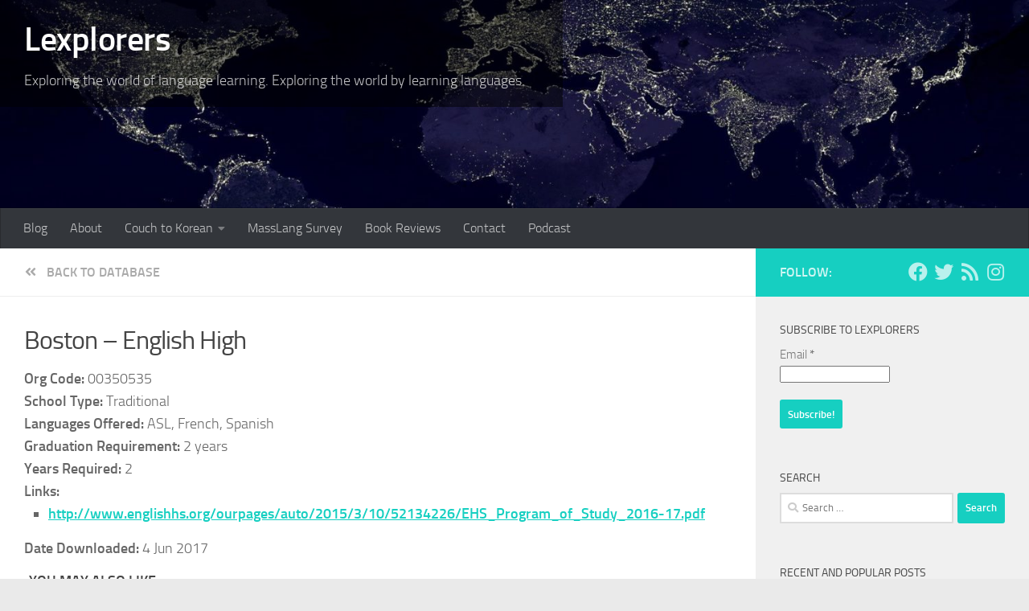

--- FILE ---
content_type: text/html; charset=UTF-8
request_url: https://lexplorers.com/school/boston-english-high/
body_size: 13892
content:
<!DOCTYPE html>
<html class="no-js" lang="en">
<head>
  <meta charset="UTF-8">
  <meta name="viewport" content="width=device-width, initial-scale=1.0">
  <link rel="profile" href="https://gmpg.org/xfn/11" />
  <link rel="pingback" href="https://lexplorers.com/xmlrpc.php">

  <meta name='robots' content='index, follow, max-image-preview:large, max-snippet:-1, max-video-preview:-1' />
	<style>img:is([sizes="auto" i], [sizes^="auto," i]) { contain-intrinsic-size: 3000px 1500px }</style>
	<script>document.documentElement.className = document.documentElement.className.replace("no-js","js");</script>

	<!-- This site is optimized with the Yoast SEO plugin v24.3 - https://yoast.com/wordpress/plugins/seo/ -->
	<title>Boston - English High - Lexplorers</title>
	<link rel="canonical" href="https://lexplorers.com/school/boston-english-high/" />
	<meta property="og:locale" content="en_US" />
	<meta property="og:type" content="article" />
	<meta property="og:title" content="Boston - English High - Lexplorers" />
	<meta property="og:url" content="https://lexplorers.com/school/boston-english-high/" />
	<meta property="og:site_name" content="Lexplorers" />
	<meta property="article:modified_time" content="2018-02-08T18:22:04+00:00" />
	<meta name="twitter:card" content="summary_large_image" />
	<script type="application/ld+json" class="yoast-schema-graph">{"@context":"https://schema.org","@graph":[{"@type":"WebPage","@id":"https://lexplorers.com/school/boston-english-high/","url":"https://lexplorers.com/school/boston-english-high/","name":"Boston - English High - Lexplorers","isPartOf":{"@id":"https://lexplorers.com/#website"},"datePublished":"2018-02-07T20:21:56+00:00","dateModified":"2018-02-08T18:22:04+00:00","breadcrumb":{"@id":"https://lexplorers.com/school/boston-english-high/#breadcrumb"},"inLanguage":"en","potentialAction":[{"@type":"ReadAction","target":["https://lexplorers.com/school/boston-english-high/"]}]},{"@type":"BreadcrumbList","@id":"https://lexplorers.com/school/boston-english-high/#breadcrumb","itemListElement":[{"@type":"ListItem","position":1,"name":"Home","item":"https://lexplorers.com/"},{"@type":"ListItem","position":2,"name":"Schools","item":"https://lexplorers.com/school/"},{"@type":"ListItem","position":3,"name":"Boston &#8211; English High"}]},{"@type":"WebSite","@id":"https://lexplorers.com/#website","url":"https://lexplorers.com/","name":"Lexplorers","description":"Exploring the world of language learning.  Exploring the world by learning languages.","potentialAction":[{"@type":"SearchAction","target":{"@type":"EntryPoint","urlTemplate":"https://lexplorers.com/?s={search_term_string}"},"query-input":{"@type":"PropertyValueSpecification","valueRequired":true,"valueName":"search_term_string"}}],"inLanguage":"en"}]}</script>
	<!-- / Yoast SEO plugin. -->


<link rel='dns-prefetch' href='//ws.sharethis.com' />
<link rel="alternate" type="application/rss+xml" title="Lexplorers &raquo; Feed" href="https://lexplorers.com/feed/" />
<link rel="alternate" type="application/rss+xml" title="Lexplorers &raquo; Comments Feed" href="https://lexplorers.com/comments/feed/" />
		<!-- This site uses the Google Analytics by ExactMetrics plugin v8.3.1 - Using Analytics tracking - https://www.exactmetrics.com/ -->
							<script src="//www.googletagmanager.com/gtag/js?id=G-EY7YT1LNNN"  data-cfasync="false" data-wpfc-render="false" async></script>
			<script data-cfasync="false" data-wpfc-render="false">
				var em_version = '8.3.1';
				var em_track_user = true;
				var em_no_track_reason = '';
								var ExactMetricsDefaultLocations = {"page_location":"https:\/\/lexplorers.com\/school\/boston-english-high\/"};
				if ( typeof ExactMetricsPrivacyGuardFilter === 'function' ) {
					var ExactMetricsLocations = (typeof ExactMetricsExcludeQuery === 'object') ? ExactMetricsPrivacyGuardFilter( ExactMetricsExcludeQuery ) : ExactMetricsPrivacyGuardFilter( ExactMetricsDefaultLocations );
				} else {
					var ExactMetricsLocations = (typeof ExactMetricsExcludeQuery === 'object') ? ExactMetricsExcludeQuery : ExactMetricsDefaultLocations;
				}

								var disableStrs = [
										'ga-disable-G-EY7YT1LNNN',
									];

				/* Function to detect opted out users */
				function __gtagTrackerIsOptedOut() {
					for (var index = 0; index < disableStrs.length; index++) {
						if (document.cookie.indexOf(disableStrs[index] + '=true') > -1) {
							return true;
						}
					}

					return false;
				}

				/* Disable tracking if the opt-out cookie exists. */
				if (__gtagTrackerIsOptedOut()) {
					for (var index = 0; index < disableStrs.length; index++) {
						window[disableStrs[index]] = true;
					}
				}

				/* Opt-out function */
				function __gtagTrackerOptout() {
					for (var index = 0; index < disableStrs.length; index++) {
						document.cookie = disableStrs[index] + '=true; expires=Thu, 31 Dec 2099 23:59:59 UTC; path=/';
						window[disableStrs[index]] = true;
					}
				}

				if ('undefined' === typeof gaOptout) {
					function gaOptout() {
						__gtagTrackerOptout();
					}
				}
								window.dataLayer = window.dataLayer || [];

				window.ExactMetricsDualTracker = {
					helpers: {},
					trackers: {},
				};
				if (em_track_user) {
					function __gtagDataLayer() {
						dataLayer.push(arguments);
					}

					function __gtagTracker(type, name, parameters) {
						if (!parameters) {
							parameters = {};
						}

						if (parameters.send_to) {
							__gtagDataLayer.apply(null, arguments);
							return;
						}

						if (type === 'event') {
														parameters.send_to = exactmetrics_frontend.v4_id;
							var hookName = name;
							if (typeof parameters['event_category'] !== 'undefined') {
								hookName = parameters['event_category'] + ':' + name;
							}

							if (typeof ExactMetricsDualTracker.trackers[hookName] !== 'undefined') {
								ExactMetricsDualTracker.trackers[hookName](parameters);
							} else {
								__gtagDataLayer('event', name, parameters);
							}
							
						} else {
							__gtagDataLayer.apply(null, arguments);
						}
					}

					__gtagTracker('js', new Date());
					__gtagTracker('set', {
						'developer_id.dNDMyYj': true,
											});
					if ( ExactMetricsLocations.page_location ) {
						__gtagTracker('set', ExactMetricsLocations);
					}
										__gtagTracker('config', 'G-EY7YT1LNNN', {"forceSSL":"true"} );
															window.gtag = __gtagTracker;										(function () {
						/* https://developers.google.com/analytics/devguides/collection/analyticsjs/ */
						/* ga and __gaTracker compatibility shim. */
						var noopfn = function () {
							return null;
						};
						var newtracker = function () {
							return new Tracker();
						};
						var Tracker = function () {
							return null;
						};
						var p = Tracker.prototype;
						p.get = noopfn;
						p.set = noopfn;
						p.send = function () {
							var args = Array.prototype.slice.call(arguments);
							args.unshift('send');
							__gaTracker.apply(null, args);
						};
						var __gaTracker = function () {
							var len = arguments.length;
							if (len === 0) {
								return;
							}
							var f = arguments[len - 1];
							if (typeof f !== 'object' || f === null || typeof f.hitCallback !== 'function') {
								if ('send' === arguments[0]) {
									var hitConverted, hitObject = false, action;
									if ('event' === arguments[1]) {
										if ('undefined' !== typeof arguments[3]) {
											hitObject = {
												'eventAction': arguments[3],
												'eventCategory': arguments[2],
												'eventLabel': arguments[4],
												'value': arguments[5] ? arguments[5] : 1,
											}
										}
									}
									if ('pageview' === arguments[1]) {
										if ('undefined' !== typeof arguments[2]) {
											hitObject = {
												'eventAction': 'page_view',
												'page_path': arguments[2],
											}
										}
									}
									if (typeof arguments[2] === 'object') {
										hitObject = arguments[2];
									}
									if (typeof arguments[5] === 'object') {
										Object.assign(hitObject, arguments[5]);
									}
									if ('undefined' !== typeof arguments[1].hitType) {
										hitObject = arguments[1];
										if ('pageview' === hitObject.hitType) {
											hitObject.eventAction = 'page_view';
										}
									}
									if (hitObject) {
										action = 'timing' === arguments[1].hitType ? 'timing_complete' : hitObject.eventAction;
										hitConverted = mapArgs(hitObject);
										__gtagTracker('event', action, hitConverted);
									}
								}
								return;
							}

							function mapArgs(args) {
								var arg, hit = {};
								var gaMap = {
									'eventCategory': 'event_category',
									'eventAction': 'event_action',
									'eventLabel': 'event_label',
									'eventValue': 'event_value',
									'nonInteraction': 'non_interaction',
									'timingCategory': 'event_category',
									'timingVar': 'name',
									'timingValue': 'value',
									'timingLabel': 'event_label',
									'page': 'page_path',
									'location': 'page_location',
									'title': 'page_title',
									'referrer' : 'page_referrer',
								};
								for (arg in args) {
																		if (!(!args.hasOwnProperty(arg) || !gaMap.hasOwnProperty(arg))) {
										hit[gaMap[arg]] = args[arg];
									} else {
										hit[arg] = args[arg];
									}
								}
								return hit;
							}

							try {
								f.hitCallback();
							} catch (ex) {
							}
						};
						__gaTracker.create = newtracker;
						__gaTracker.getByName = newtracker;
						__gaTracker.getAll = function () {
							return [];
						};
						__gaTracker.remove = noopfn;
						__gaTracker.loaded = true;
						window['__gaTracker'] = __gaTracker;
					})();
									} else {
										console.log("");
					(function () {
						function __gtagTracker() {
							return null;
						}

						window['__gtagTracker'] = __gtagTracker;
						window['gtag'] = __gtagTracker;
					})();
									}
			</script>
				<!-- / Google Analytics by ExactMetrics -->
		<script>
window._wpemojiSettings = {"baseUrl":"https:\/\/s.w.org\/images\/core\/emoji\/15.0.3\/72x72\/","ext":".png","svgUrl":"https:\/\/s.w.org\/images\/core\/emoji\/15.0.3\/svg\/","svgExt":".svg","source":{"concatemoji":"https:\/\/lexplorers.com\/wp-includes\/js\/wp-emoji-release.min.js?ver=6.7.4"}};
/*! This file is auto-generated */
!function(i,n){var o,s,e;function c(e){try{var t={supportTests:e,timestamp:(new Date).valueOf()};sessionStorage.setItem(o,JSON.stringify(t))}catch(e){}}function p(e,t,n){e.clearRect(0,0,e.canvas.width,e.canvas.height),e.fillText(t,0,0);var t=new Uint32Array(e.getImageData(0,0,e.canvas.width,e.canvas.height).data),r=(e.clearRect(0,0,e.canvas.width,e.canvas.height),e.fillText(n,0,0),new Uint32Array(e.getImageData(0,0,e.canvas.width,e.canvas.height).data));return t.every(function(e,t){return e===r[t]})}function u(e,t,n){switch(t){case"flag":return n(e,"\ud83c\udff3\ufe0f\u200d\u26a7\ufe0f","\ud83c\udff3\ufe0f\u200b\u26a7\ufe0f")?!1:!n(e,"\ud83c\uddfa\ud83c\uddf3","\ud83c\uddfa\u200b\ud83c\uddf3")&&!n(e,"\ud83c\udff4\udb40\udc67\udb40\udc62\udb40\udc65\udb40\udc6e\udb40\udc67\udb40\udc7f","\ud83c\udff4\u200b\udb40\udc67\u200b\udb40\udc62\u200b\udb40\udc65\u200b\udb40\udc6e\u200b\udb40\udc67\u200b\udb40\udc7f");case"emoji":return!n(e,"\ud83d\udc26\u200d\u2b1b","\ud83d\udc26\u200b\u2b1b")}return!1}function f(e,t,n){var r="undefined"!=typeof WorkerGlobalScope&&self instanceof WorkerGlobalScope?new OffscreenCanvas(300,150):i.createElement("canvas"),a=r.getContext("2d",{willReadFrequently:!0}),o=(a.textBaseline="top",a.font="600 32px Arial",{});return e.forEach(function(e){o[e]=t(a,e,n)}),o}function t(e){var t=i.createElement("script");t.src=e,t.defer=!0,i.head.appendChild(t)}"undefined"!=typeof Promise&&(o="wpEmojiSettingsSupports",s=["flag","emoji"],n.supports={everything:!0,everythingExceptFlag:!0},e=new Promise(function(e){i.addEventListener("DOMContentLoaded",e,{once:!0})}),new Promise(function(t){var n=function(){try{var e=JSON.parse(sessionStorage.getItem(o));if("object"==typeof e&&"number"==typeof e.timestamp&&(new Date).valueOf()<e.timestamp+604800&&"object"==typeof e.supportTests)return e.supportTests}catch(e){}return null}();if(!n){if("undefined"!=typeof Worker&&"undefined"!=typeof OffscreenCanvas&&"undefined"!=typeof URL&&URL.createObjectURL&&"undefined"!=typeof Blob)try{var e="postMessage("+f.toString()+"("+[JSON.stringify(s),u.toString(),p.toString()].join(",")+"));",r=new Blob([e],{type:"text/javascript"}),a=new Worker(URL.createObjectURL(r),{name:"wpTestEmojiSupports"});return void(a.onmessage=function(e){c(n=e.data),a.terminate(),t(n)})}catch(e){}c(n=f(s,u,p))}t(n)}).then(function(e){for(var t in e)n.supports[t]=e[t],n.supports.everything=n.supports.everything&&n.supports[t],"flag"!==t&&(n.supports.everythingExceptFlag=n.supports.everythingExceptFlag&&n.supports[t]);n.supports.everythingExceptFlag=n.supports.everythingExceptFlag&&!n.supports.flag,n.DOMReady=!1,n.readyCallback=function(){n.DOMReady=!0}}).then(function(){return e}).then(function(){var e;n.supports.everything||(n.readyCallback(),(e=n.source||{}).concatemoji?t(e.concatemoji):e.wpemoji&&e.twemoji&&(t(e.twemoji),t(e.wpemoji)))}))}((window,document),window._wpemojiSettings);
</script>
<link rel='stylesheet' id='validate-engine-css-css' href='https://lexplorers.com/wp-content/plugins/wysija-newsletters/css/validationEngine.jquery.css?ver=2.22' media='all' />
<style id='wp-emoji-styles-inline-css'>

	img.wp-smiley, img.emoji {
		display: inline !important;
		border: none !important;
		box-shadow: none !important;
		height: 1em !important;
		width: 1em !important;
		margin: 0 0.07em !important;
		vertical-align: -0.1em !important;
		background: none !important;
		padding: 0 !important;
	}
</style>
<link rel='stylesheet' id='wp-block-library-css' href='https://lexplorers.com/wp-includes/css/dist/block-library/style.min.css?ver=6.7.4' media='all' />
<style id='classic-theme-styles-inline-css'>
/*! This file is auto-generated */
.wp-block-button__link{color:#fff;background-color:#32373c;border-radius:9999px;box-shadow:none;text-decoration:none;padding:calc(.667em + 2px) calc(1.333em + 2px);font-size:1.125em}.wp-block-file__button{background:#32373c;color:#fff;text-decoration:none}
</style>
<style id='global-styles-inline-css'>
:root{--wp--preset--aspect-ratio--square: 1;--wp--preset--aspect-ratio--4-3: 4/3;--wp--preset--aspect-ratio--3-4: 3/4;--wp--preset--aspect-ratio--3-2: 3/2;--wp--preset--aspect-ratio--2-3: 2/3;--wp--preset--aspect-ratio--16-9: 16/9;--wp--preset--aspect-ratio--9-16: 9/16;--wp--preset--color--black: #000000;--wp--preset--color--cyan-bluish-gray: #abb8c3;--wp--preset--color--white: #ffffff;--wp--preset--color--pale-pink: #f78da7;--wp--preset--color--vivid-red: #cf2e2e;--wp--preset--color--luminous-vivid-orange: #ff6900;--wp--preset--color--luminous-vivid-amber: #fcb900;--wp--preset--color--light-green-cyan: #7bdcb5;--wp--preset--color--vivid-green-cyan: #00d084;--wp--preset--color--pale-cyan-blue: #8ed1fc;--wp--preset--color--vivid-cyan-blue: #0693e3;--wp--preset--color--vivid-purple: #9b51e0;--wp--preset--gradient--vivid-cyan-blue-to-vivid-purple: linear-gradient(135deg,rgba(6,147,227,1) 0%,rgb(155,81,224) 100%);--wp--preset--gradient--light-green-cyan-to-vivid-green-cyan: linear-gradient(135deg,rgb(122,220,180) 0%,rgb(0,208,130) 100%);--wp--preset--gradient--luminous-vivid-amber-to-luminous-vivid-orange: linear-gradient(135deg,rgba(252,185,0,1) 0%,rgba(255,105,0,1) 100%);--wp--preset--gradient--luminous-vivid-orange-to-vivid-red: linear-gradient(135deg,rgba(255,105,0,1) 0%,rgb(207,46,46) 100%);--wp--preset--gradient--very-light-gray-to-cyan-bluish-gray: linear-gradient(135deg,rgb(238,238,238) 0%,rgb(169,184,195) 100%);--wp--preset--gradient--cool-to-warm-spectrum: linear-gradient(135deg,rgb(74,234,220) 0%,rgb(151,120,209) 20%,rgb(207,42,186) 40%,rgb(238,44,130) 60%,rgb(251,105,98) 80%,rgb(254,248,76) 100%);--wp--preset--gradient--blush-light-purple: linear-gradient(135deg,rgb(255,206,236) 0%,rgb(152,150,240) 100%);--wp--preset--gradient--blush-bordeaux: linear-gradient(135deg,rgb(254,205,165) 0%,rgb(254,45,45) 50%,rgb(107,0,62) 100%);--wp--preset--gradient--luminous-dusk: linear-gradient(135deg,rgb(255,203,112) 0%,rgb(199,81,192) 50%,rgb(65,88,208) 100%);--wp--preset--gradient--pale-ocean: linear-gradient(135deg,rgb(255,245,203) 0%,rgb(182,227,212) 50%,rgb(51,167,181) 100%);--wp--preset--gradient--electric-grass: linear-gradient(135deg,rgb(202,248,128) 0%,rgb(113,206,126) 100%);--wp--preset--gradient--midnight: linear-gradient(135deg,rgb(2,3,129) 0%,rgb(40,116,252) 100%);--wp--preset--font-size--small: 13px;--wp--preset--font-size--medium: 20px;--wp--preset--font-size--large: 36px;--wp--preset--font-size--x-large: 42px;--wp--preset--spacing--20: 0.44rem;--wp--preset--spacing--30: 0.67rem;--wp--preset--spacing--40: 1rem;--wp--preset--spacing--50: 1.5rem;--wp--preset--spacing--60: 2.25rem;--wp--preset--spacing--70: 3.38rem;--wp--preset--spacing--80: 5.06rem;--wp--preset--shadow--natural: 6px 6px 9px rgba(0, 0, 0, 0.2);--wp--preset--shadow--deep: 12px 12px 50px rgba(0, 0, 0, 0.4);--wp--preset--shadow--sharp: 6px 6px 0px rgba(0, 0, 0, 0.2);--wp--preset--shadow--outlined: 6px 6px 0px -3px rgba(255, 255, 255, 1), 6px 6px rgba(0, 0, 0, 1);--wp--preset--shadow--crisp: 6px 6px 0px rgba(0, 0, 0, 1);}:where(.is-layout-flex){gap: 0.5em;}:where(.is-layout-grid){gap: 0.5em;}body .is-layout-flex{display: flex;}.is-layout-flex{flex-wrap: wrap;align-items: center;}.is-layout-flex > :is(*, div){margin: 0;}body .is-layout-grid{display: grid;}.is-layout-grid > :is(*, div){margin: 0;}:where(.wp-block-columns.is-layout-flex){gap: 2em;}:where(.wp-block-columns.is-layout-grid){gap: 2em;}:where(.wp-block-post-template.is-layout-flex){gap: 1.25em;}:where(.wp-block-post-template.is-layout-grid){gap: 1.25em;}.has-black-color{color: var(--wp--preset--color--black) !important;}.has-cyan-bluish-gray-color{color: var(--wp--preset--color--cyan-bluish-gray) !important;}.has-white-color{color: var(--wp--preset--color--white) !important;}.has-pale-pink-color{color: var(--wp--preset--color--pale-pink) !important;}.has-vivid-red-color{color: var(--wp--preset--color--vivid-red) !important;}.has-luminous-vivid-orange-color{color: var(--wp--preset--color--luminous-vivid-orange) !important;}.has-luminous-vivid-amber-color{color: var(--wp--preset--color--luminous-vivid-amber) !important;}.has-light-green-cyan-color{color: var(--wp--preset--color--light-green-cyan) !important;}.has-vivid-green-cyan-color{color: var(--wp--preset--color--vivid-green-cyan) !important;}.has-pale-cyan-blue-color{color: var(--wp--preset--color--pale-cyan-blue) !important;}.has-vivid-cyan-blue-color{color: var(--wp--preset--color--vivid-cyan-blue) !important;}.has-vivid-purple-color{color: var(--wp--preset--color--vivid-purple) !important;}.has-black-background-color{background-color: var(--wp--preset--color--black) !important;}.has-cyan-bluish-gray-background-color{background-color: var(--wp--preset--color--cyan-bluish-gray) !important;}.has-white-background-color{background-color: var(--wp--preset--color--white) !important;}.has-pale-pink-background-color{background-color: var(--wp--preset--color--pale-pink) !important;}.has-vivid-red-background-color{background-color: var(--wp--preset--color--vivid-red) !important;}.has-luminous-vivid-orange-background-color{background-color: var(--wp--preset--color--luminous-vivid-orange) !important;}.has-luminous-vivid-amber-background-color{background-color: var(--wp--preset--color--luminous-vivid-amber) !important;}.has-light-green-cyan-background-color{background-color: var(--wp--preset--color--light-green-cyan) !important;}.has-vivid-green-cyan-background-color{background-color: var(--wp--preset--color--vivid-green-cyan) !important;}.has-pale-cyan-blue-background-color{background-color: var(--wp--preset--color--pale-cyan-blue) !important;}.has-vivid-cyan-blue-background-color{background-color: var(--wp--preset--color--vivid-cyan-blue) !important;}.has-vivid-purple-background-color{background-color: var(--wp--preset--color--vivid-purple) !important;}.has-black-border-color{border-color: var(--wp--preset--color--black) !important;}.has-cyan-bluish-gray-border-color{border-color: var(--wp--preset--color--cyan-bluish-gray) !important;}.has-white-border-color{border-color: var(--wp--preset--color--white) !important;}.has-pale-pink-border-color{border-color: var(--wp--preset--color--pale-pink) !important;}.has-vivid-red-border-color{border-color: var(--wp--preset--color--vivid-red) !important;}.has-luminous-vivid-orange-border-color{border-color: var(--wp--preset--color--luminous-vivid-orange) !important;}.has-luminous-vivid-amber-border-color{border-color: var(--wp--preset--color--luminous-vivid-amber) !important;}.has-light-green-cyan-border-color{border-color: var(--wp--preset--color--light-green-cyan) !important;}.has-vivid-green-cyan-border-color{border-color: var(--wp--preset--color--vivid-green-cyan) !important;}.has-pale-cyan-blue-border-color{border-color: var(--wp--preset--color--pale-cyan-blue) !important;}.has-vivid-cyan-blue-border-color{border-color: var(--wp--preset--color--vivid-cyan-blue) !important;}.has-vivid-purple-border-color{border-color: var(--wp--preset--color--vivid-purple) !important;}.has-vivid-cyan-blue-to-vivid-purple-gradient-background{background: var(--wp--preset--gradient--vivid-cyan-blue-to-vivid-purple) !important;}.has-light-green-cyan-to-vivid-green-cyan-gradient-background{background: var(--wp--preset--gradient--light-green-cyan-to-vivid-green-cyan) !important;}.has-luminous-vivid-amber-to-luminous-vivid-orange-gradient-background{background: var(--wp--preset--gradient--luminous-vivid-amber-to-luminous-vivid-orange) !important;}.has-luminous-vivid-orange-to-vivid-red-gradient-background{background: var(--wp--preset--gradient--luminous-vivid-orange-to-vivid-red) !important;}.has-very-light-gray-to-cyan-bluish-gray-gradient-background{background: var(--wp--preset--gradient--very-light-gray-to-cyan-bluish-gray) !important;}.has-cool-to-warm-spectrum-gradient-background{background: var(--wp--preset--gradient--cool-to-warm-spectrum) !important;}.has-blush-light-purple-gradient-background{background: var(--wp--preset--gradient--blush-light-purple) !important;}.has-blush-bordeaux-gradient-background{background: var(--wp--preset--gradient--blush-bordeaux) !important;}.has-luminous-dusk-gradient-background{background: var(--wp--preset--gradient--luminous-dusk) !important;}.has-pale-ocean-gradient-background{background: var(--wp--preset--gradient--pale-ocean) !important;}.has-electric-grass-gradient-background{background: var(--wp--preset--gradient--electric-grass) !important;}.has-midnight-gradient-background{background: var(--wp--preset--gradient--midnight) !important;}.has-small-font-size{font-size: var(--wp--preset--font-size--small) !important;}.has-medium-font-size{font-size: var(--wp--preset--font-size--medium) !important;}.has-large-font-size{font-size: var(--wp--preset--font-size--large) !important;}.has-x-large-font-size{font-size: var(--wp--preset--font-size--x-large) !important;}
:where(.wp-block-post-template.is-layout-flex){gap: 1.25em;}:where(.wp-block-post-template.is-layout-grid){gap: 1.25em;}
:where(.wp-block-columns.is-layout-flex){gap: 2em;}:where(.wp-block-columns.is-layout-grid){gap: 2em;}
:root :where(.wp-block-pullquote){font-size: 1.5em;line-height: 1.6;}
</style>
<link rel='stylesheet' id='titan-adminbar-styles-css' href='https://lexplorers.com/wp-content/plugins/anti-spam/assets/css/admin-bar.css?ver=7.3.8' media='all' />
<link rel='stylesheet' id='contact-form-7-css' href='https://lexplorers.com/wp-content/plugins/contact-form-7/includes/css/styles.css?ver=6.0.3' media='all' />
<link rel='stylesheet' id='search-filter-plugin-styles-css' href='https://lexplorers.com/wp-content/plugins/search-filter-pro/public/assets/css/search-filter.min.css?ver=2.5.19' media='all' />
<link rel='stylesheet' id='hueman-main-style-css' href='https://lexplorers.com/wp-content/themes/hueman/assets/front/css/main.min.css?ver=3.7.27' media='all' />
<style id='hueman-main-style-inline-css'>
body { font-size:1.00rem; }@media only screen and (min-width: 720px) {
        .nav > li { font-size:1.00rem; }
      }.search-expand,
              #nav-topbar.nav-container { background-color: #26272b}@media only screen and (min-width: 720px) {
                #nav-topbar .nav ul { background-color: #26272b; }
              }.is-scrolled #header .nav-container.desktop-sticky,
              .is-scrolled #header .search-expand { background-color: #26272b; background-color: rgba(38,39,43,0.90) }.is-scrolled .topbar-transparent #nav-topbar.desktop-sticky .nav ul { background-color: #26272b; background-color: rgba(38,39,43,0.95) }#header { background-color: #33363b; }
@media only screen and (min-width: 720px) {
  #nav-header .nav ul { background-color: #33363b; }
}
        #header #nav-mobile { background-color: #33363b; }.is-scrolled #header #nav-mobile { background-color: #33363b; background-color: rgba(51,54,59,0.90) }#nav-header.nav-container, #main-header-search .search-expand { background-color: #33363b; }
@media only screen and (min-width: 720px) {
  #nav-header .nav ul { background-color: #33363b; }
}
        body { background-color: #eaeaea; }
</style>
<link rel='stylesheet' id='theme-stylesheet-css' href='https://lexplorers.com/wp-content/themes/lexplorers/style.css?ver=6.7.4' media='all' />
<link rel='stylesheet' id='hueman-font-awesome-css' href='https://lexplorers.com/wp-content/themes/hueman/assets/front/css/font-awesome.min.css?ver=3.7.27' media='all' />
<script src="https://lexplorers.com/wp-content/plugins/google-analytics-dashboard-for-wp/assets/js/frontend-gtag.min.js?ver=8.3.1" id="exactmetrics-frontend-script-js" async data-wp-strategy="async"></script>
<script data-cfasync="false" data-wpfc-render="false" id='exactmetrics-frontend-script-js-extra'>var exactmetrics_frontend = {"js_events_tracking":"true","download_extensions":"zip,mp3,mpeg,pdf,docx,pptx,xlsx,rar","inbound_paths":"[{\"path\":\"\\\/go\\\/\",\"label\":\"affiliate\"},{\"path\":\"\\\/recommend\\\/\",\"label\":\"affiliate\"}]","home_url":"https:\/\/lexplorers.com","hash_tracking":"false","v4_id":"G-EY7YT1LNNN"};</script>
<script src="https://lexplorers.com/wp-includes/js/jquery/jquery.min.js?ver=3.7.1" id="jquery-core-js"></script>
<script src="https://lexplorers.com/wp-includes/js/jquery/jquery-migrate.min.js?ver=3.4.1" id="jquery-migrate-js"></script>
<script id="search-filter-plugin-build-js-extra">
var SF_LDATA = {"ajax_url":"https:\/\/lexplorers.com\/wp-admin\/admin-ajax.php","home_url":"https:\/\/lexplorers.com\/","extensions":[]};
</script>
<script src="https://lexplorers.com/wp-content/plugins/search-filter-pro/public/assets/js/search-filter-build.min.js?ver=2.5.19" id="search-filter-plugin-build-js"></script>
<script src="https://lexplorers.com/wp-content/plugins/search-filter-pro/public/assets/js/chosen.jquery.min.js?ver=2.5.19" id="search-filter-plugin-chosen-js"></script>
<script id='st_insights_js' src="https://ws.sharethis.com/button/st_insights.js?publisher=eba0f3ba-f9ab-408c-bc68-c28af5afe749&amp;product=feather&amp;ver=1715181156" id="feather-sharethis-js"></script>
<link rel="https://api.w.org/" href="https://lexplorers.com/wp-json/" /><link rel="EditURI" type="application/rsd+xml" title="RSD" href="https://lexplorers.com/xmlrpc.php?rsd" />
<meta name="generator" content="WordPress 6.7.4" />
<meta name="generator" content="Seriously Simple Podcasting 3.8.0" />
<link rel='shortlink' href='https://lexplorers.com/?p=1469' />
<link rel="alternate" title="oEmbed (JSON)" type="application/json+oembed" href="https://lexplorers.com/wp-json/oembed/1.0/embed?url=https%3A%2F%2Flexplorers.com%2Fschool%2Fboston-english-high%2F" />
<link rel="alternate" title="oEmbed (XML)" type="text/xml+oembed" href="https://lexplorers.com/wp-json/oembed/1.0/embed?url=https%3A%2F%2Flexplorers.com%2Fschool%2Fboston-english-high%2F&#038;format=xml" />

<link rel="alternate" type="application/rss+xml" title="Podcast RSS feed" href="https://lexplorers.com/feed/podcast" />

    <link rel="preload" as="font" type="font/woff2" href="https://lexplorers.com/wp-content/themes/hueman/assets/front/webfonts/fa-brands-400.woff2?v=5.15.2" crossorigin="anonymous"/>
    <link rel="preload" as="font" type="font/woff2" href="https://lexplorers.com/wp-content/themes/hueman/assets/front/webfonts/fa-regular-400.woff2?v=5.15.2" crossorigin="anonymous"/>
    <link rel="preload" as="font" type="font/woff2" href="https://lexplorers.com/wp-content/themes/hueman/assets/front/webfonts/fa-solid-900.woff2?v=5.15.2" crossorigin="anonymous"/>
  <link rel="preload" as="font" type="font/woff" href="https://lexplorers.com/wp-content/themes/hueman/assets/front/fonts/titillium-light-webfont.woff" crossorigin="anonymous"/>
<link rel="preload" as="font" type="font/woff" href="https://lexplorers.com/wp-content/themes/hueman/assets/front/fonts/titillium-lightitalic-webfont.woff" crossorigin="anonymous"/>
<link rel="preload" as="font" type="font/woff" href="https://lexplorers.com/wp-content/themes/hueman/assets/front/fonts/titillium-regular-webfont.woff" crossorigin="anonymous"/>
<link rel="preload" as="font" type="font/woff" href="https://lexplorers.com/wp-content/themes/hueman/assets/front/fonts/titillium-regularitalic-webfont.woff" crossorigin="anonymous"/>
<link rel="preload" as="font" type="font/woff" href="https://lexplorers.com/wp-content/themes/hueman/assets/front/fonts/titillium-semibold-webfont.woff" crossorigin="anonymous"/>
<style>
  /*  base : fonts
/* ------------------------------------ */
body { font-family: "Titillium", Arial, sans-serif; }
@font-face {
  font-family: 'Titillium';
  src: url('https://lexplorers.com/wp-content/themes/hueman/assets/front/fonts/titillium-light-webfont.eot');
  src: url('https://lexplorers.com/wp-content/themes/hueman/assets/front/fonts/titillium-light-webfont.svg#titillium-light-webfont') format('svg'),
     url('https://lexplorers.com/wp-content/themes/hueman/assets/front/fonts/titillium-light-webfont.eot?#iefix') format('embedded-opentype'),
     url('https://lexplorers.com/wp-content/themes/hueman/assets/front/fonts/titillium-light-webfont.woff') format('woff'),
     url('https://lexplorers.com/wp-content/themes/hueman/assets/front/fonts/titillium-light-webfont.ttf') format('truetype');
  font-weight: 300;
  font-style: normal;
}
@font-face {
  font-family: 'Titillium';
  src: url('https://lexplorers.com/wp-content/themes/hueman/assets/front/fonts/titillium-lightitalic-webfont.eot');
  src: url('https://lexplorers.com/wp-content/themes/hueman/assets/front/fonts/titillium-lightitalic-webfont.svg#titillium-lightitalic-webfont') format('svg'),
     url('https://lexplorers.com/wp-content/themes/hueman/assets/front/fonts/titillium-lightitalic-webfont.eot?#iefix') format('embedded-opentype'),
     url('https://lexplorers.com/wp-content/themes/hueman/assets/front/fonts/titillium-lightitalic-webfont.woff') format('woff'),
     url('https://lexplorers.com/wp-content/themes/hueman/assets/front/fonts/titillium-lightitalic-webfont.ttf') format('truetype');
  font-weight: 300;
  font-style: italic;
}
@font-face {
  font-family: 'Titillium';
  src: url('https://lexplorers.com/wp-content/themes/hueman/assets/front/fonts/titillium-regular-webfont.eot');
  src: url('https://lexplorers.com/wp-content/themes/hueman/assets/front/fonts/titillium-regular-webfont.svg#titillium-regular-webfont') format('svg'),
     url('https://lexplorers.com/wp-content/themes/hueman/assets/front/fonts/titillium-regular-webfont.eot?#iefix') format('embedded-opentype'),
     url('https://lexplorers.com/wp-content/themes/hueman/assets/front/fonts/titillium-regular-webfont.woff') format('woff'),
     url('https://lexplorers.com/wp-content/themes/hueman/assets/front/fonts/titillium-regular-webfont.ttf') format('truetype');
  font-weight: 400;
  font-style: normal;
}
@font-face {
  font-family: 'Titillium';
  src: url('https://lexplorers.com/wp-content/themes/hueman/assets/front/fonts/titillium-regularitalic-webfont.eot');
  src: url('https://lexplorers.com/wp-content/themes/hueman/assets/front/fonts/titillium-regularitalic-webfont.svg#titillium-regular-webfont') format('svg'),
     url('https://lexplorers.com/wp-content/themes/hueman/assets/front/fonts/titillium-regularitalic-webfont.eot?#iefix') format('embedded-opentype'),
     url('https://lexplorers.com/wp-content/themes/hueman/assets/front/fonts/titillium-regularitalic-webfont.woff') format('woff'),
     url('https://lexplorers.com/wp-content/themes/hueman/assets/front/fonts/titillium-regularitalic-webfont.ttf') format('truetype');
  font-weight: 400;
  font-style: italic;
}
@font-face {
    font-family: 'Titillium';
    src: url('https://lexplorers.com/wp-content/themes/hueman/assets/front/fonts/titillium-semibold-webfont.eot');
    src: url('https://lexplorers.com/wp-content/themes/hueman/assets/front/fonts/titillium-semibold-webfont.svg#titillium-semibold-webfont') format('svg'),
         url('https://lexplorers.com/wp-content/themes/hueman/assets/front/fonts/titillium-semibold-webfont.eot?#iefix') format('embedded-opentype'),
         url('https://lexplorers.com/wp-content/themes/hueman/assets/front/fonts/titillium-semibold-webfont.woff') format('woff'),
         url('https://lexplorers.com/wp-content/themes/hueman/assets/front/fonts/titillium-semibold-webfont.ttf') format('truetype');
  font-weight: 600;
  font-style: normal;
}
</style>
  <!--[if lt IE 9]>
<script src="https://lexplorers.com/wp-content/themes/hueman/assets/front/js/ie/html5shiv-printshiv.min.js"></script>
<script src="https://lexplorers.com/wp-content/themes/hueman/assets/front/js/ie/selectivizr.js"></script>
<![endif]-->

<style type="text/css"></style>
<style>
.synved-social-resolution-single {
display: inline-block;
}
.synved-social-resolution-normal {
display: inline-block;
}
.synved-social-resolution-hidef {
display: none;
}

@media only screen and (min--moz-device-pixel-ratio: 2),
only screen and (-o-min-device-pixel-ratio: 2/1),
only screen and (-webkit-min-device-pixel-ratio: 2),
only screen and (min-device-pixel-ratio: 2),
only screen and (min-resolution: 2dppx),
only screen and (min-resolution: 192dpi) {
	.synved-social-resolution-normal {
	display: none;
	}
	.synved-social-resolution-hidef {
	display: inline-block;
	}
}
</style>		<style id="wp-custom-css">
			/*
You can add your own CSS here.

Click the help icon above to learn more.
*/
p.site-title, h1.site-title {
	float: none;
}
p.site-description {
	margin-left: 0;
	line-height: 24px;
	color: rgba(255,255,255,.75);
	font-size: 1.1em;
	font-style: normal;
	padding-top: 0;
	float: none;
}
div.logo-tagline-group {
	background-color: rgba(0,0,0,.5);
	width: 50%;
	padding: 10px 30px;
/*	margin-left: -30px; */
}		</style>
		</head>

<body class="school-template-default single single-school postid-1469 wp-embed-responsive col-2cl boxed header-desktop-sticky header-mobile-sticky hueman-3-7-27-with-child-theme chrome">
<div id="wrapper">
  <a class="screen-reader-text skip-link" href="#content">Skip to content</a>
  
  <header id="header" class="main-menu-mobile-on one-mobile-menu main_menu header-ads-desktop  topbar-transparent has-header-img">
        <nav class="nav-container group mobile-menu mobile-sticky " id="nav-mobile" data-menu-id="header-1">
  <div class="mobile-title-logo-in-header"><p class="site-title">                  <a class="custom-logo-link" href="https://lexplorers.com/" rel="home" title="Lexplorers | Home page">Lexplorers</a>                </p></div>
        
                    <!-- <div class="ham__navbar-toggler collapsed" aria-expanded="false">
          <div class="ham__navbar-span-wrapper">
            <span class="ham-toggler-menu__span"></span>
          </div>
        </div> -->
        <button class="ham__navbar-toggler-two collapsed" title="Menu" aria-expanded="false">
          <span class="ham__navbar-span-wrapper">
            <span class="line line-1"></span>
            <span class="line line-2"></span>
            <span class="line line-3"></span>
          </span>
        </button>
            
      <div class="nav-text"></div>
      <div class="nav-wrap container">
                  <ul class="nav container-inner group mobile-search">
                            <li>
                  <form role="search" method="get" class="search-form" action="https://lexplorers.com/">
				<label>
					<span class="screen-reader-text">Search for:</span>
					<input type="search" class="search-field" placeholder="Search &hellip;" value="" name="s" />
				</label>
				<input type="submit" class="search-submit" value="Search" />
			</form>                </li>
                      </ul>
                <ul id="menu-main-menu" class="nav container-inner group"><li id="menu-item-155" class="menu-item menu-item-type-custom menu-item-object-custom menu-item-home menu-item-155"><a href="https://lexplorers.com/">Blog</a></li>
<li id="menu-item-79" class="menu-item menu-item-type-post_type menu-item-object-page menu-item-79"><a href="https://lexplorers.com/about/">About</a></li>
<li id="menu-item-124" class="menu-item menu-item-type-taxonomy menu-item-object-category menu-item-has-children menu-item-124"><a href="https://lexplorers.com/category/couch-to-korean/">Couch to Korean</a>
<ul class="sub-menu">
	<li id="menu-item-588" class="menu-item menu-item-type-post_type menu-item-object-page menu-item-588"><a href="https://lexplorers.com/the-couch-to-korean-challenge/">About the Couch to Korean Challenge</a></li>
	<li id="menu-item-175" class="menu-item menu-item-type-taxonomy menu-item-object-category menu-item-175"><a href="https://lexplorers.com/category/couch-to-korean/">Posts</a></li>
	<li id="menu-item-173" class="menu-item menu-item-type-post_type menu-item-object-page menu-item-173"><a href="https://lexplorers.com/korean-resources/">Korean Resources</a></li>
</ul>
</li>
<li id="menu-item-2885" class="menu-item menu-item-type-post_type menu-item-object-page menu-item-2885"><a href="https://lexplorers.com/ma-hs-foreign-language/">MassLang Survey</a></li>
<li id="menu-item-1295" class="menu-item menu-item-type-taxonomy menu-item-object-category menu-item-1295"><a href="https://lexplorers.com/category/book-review/">Book Reviews</a></li>
<li id="menu-item-102" class="menu-item menu-item-type-post_type menu-item-object-page menu-item-102"><a href="https://lexplorers.com/contact/">Contact</a></li>
<li id="menu-item-154" class="menu-item menu-item-type-custom menu-item-object-custom menu-item-154"><a href="/podcast">Podcast</a></li>
</ul>      </div>
</nav><!--/#nav-topbar-->  
  
  <div class="container group">
        <div class="container-inner">

                <div id="header-image-wrap">
              <div class="group pad central-header-zone">
                                        <div class="logo-tagline-group">
                          <p class="site-title">                  <a class="custom-logo-link" href="https://lexplorers.com/" rel="home" title="Lexplorers | Home page">Lexplorers</a>                </p>                                                        <p class="site-description">Exploring the world of language learning.  Exploring the world by learning languages.</p>
                                                </div>
                                                  </div>

              <a href="https://lexplorers.com/" rel="home"><img src="https://lexplorers.com/wp-content/uploads/2017/01/cropped-cropped-earth-earth-at-night-night-lights-41949-1.jpeg" width="1500" height="303" alt="" class="new-site-image" srcset="https://lexplorers.com/wp-content/uploads/2017/01/cropped-cropped-earth-earth-at-night-night-lights-41949-1.jpeg 1500w, https://lexplorers.com/wp-content/uploads/2017/01/cropped-cropped-earth-earth-at-night-night-lights-41949-1-300x61.jpeg 300w, https://lexplorers.com/wp-content/uploads/2017/01/cropped-cropped-earth-earth-at-night-night-lights-41949-1-768x155.jpeg 768w, https://lexplorers.com/wp-content/uploads/2017/01/cropped-cropped-earth-earth-at-night-night-lights-41949-1-1024x207.jpeg 1024w, https://lexplorers.com/wp-content/uploads/2017/01/cropped-cropped-earth-earth-at-night-night-lights-41949-1-600x121.jpeg 600w" sizes="(max-width: 1500px) 100vw, 1500px" decoding="async" fetchpriority="high" /></a>          </div>
      
                <nav class="nav-container group desktop-menu " id="nav-header" data-menu-id="header-2">
    <div class="nav-text"><!-- put your mobile menu text here --></div>

  <div class="nav-wrap container">
        <ul id="menu-main-menu-1" class="nav container-inner group"><li class="menu-item menu-item-type-custom menu-item-object-custom menu-item-home menu-item-155"><a href="https://lexplorers.com/">Blog</a></li>
<li class="menu-item menu-item-type-post_type menu-item-object-page menu-item-79"><a href="https://lexplorers.com/about/">About</a></li>
<li class="menu-item menu-item-type-taxonomy menu-item-object-category menu-item-has-children menu-item-124"><a href="https://lexplorers.com/category/couch-to-korean/">Couch to Korean</a>
<ul class="sub-menu">
	<li class="menu-item menu-item-type-post_type menu-item-object-page menu-item-588"><a href="https://lexplorers.com/the-couch-to-korean-challenge/">About the Couch to Korean Challenge</a></li>
	<li class="menu-item menu-item-type-taxonomy menu-item-object-category menu-item-175"><a href="https://lexplorers.com/category/couch-to-korean/">Posts</a></li>
	<li class="menu-item menu-item-type-post_type menu-item-object-page menu-item-173"><a href="https://lexplorers.com/korean-resources/">Korean Resources</a></li>
</ul>
</li>
<li class="menu-item menu-item-type-post_type menu-item-object-page menu-item-2885"><a href="https://lexplorers.com/ma-hs-foreign-language/">MassLang Survey</a></li>
<li class="menu-item menu-item-type-taxonomy menu-item-object-category menu-item-1295"><a href="https://lexplorers.com/category/book-review/">Book Reviews</a></li>
<li class="menu-item menu-item-type-post_type menu-item-object-page menu-item-102"><a href="https://lexplorers.com/contact/">Contact</a></li>
<li class="menu-item menu-item-type-custom menu-item-object-custom menu-item-154"><a href="/podcast">Podcast</a></li>
</ul>  </div>
</nav><!--/#nav-header-->      
    </div><!--/.container-inner-->
      </div><!--/.container-->

</header><!--/#header-->
  
  <div class="container" id="page">
    <div class="container-inner">
            <div class="main">
        <div class="main-inner group">
          
              <main class="content" id="content">
              <div class="page-title hu-pad group">
          	    		<ul class="meta-single group">
<!--    			<li class="category"><a href="https://lexplorers.com/type/traditional/" rel="tag">Traditional</a></li>
    			-->
				<li class="category"><a href="../../ma-foreign-language-database/"><i class="fas fa-angle-double-left"></i> Back to database</a></li>
    		</ul>

    	
    </div><!--/.page-title-->
          <div class="hu-pad group">
              <article class="post-1469 school type-school status-publish hentry type-traditional language-asl language-french language-spanish">
    <div class="post-inner group">

      <h1 class="post-title entry-title">Boston &#8211; English High</h1>

      
      <div class="clear"></div>

      <div class="entry themeform">
        <div class="entry-inner">
          		  
		  <p class="school_archive"><strong>Org Code: </strong>00350535</p><p class="school_archive"><strong>School Type: </strong>Traditional</p><p class="school_archive"><strong>Languages Offered: </strong>ASL, French, Spanish</p><p class="school_archive"><strong>Graduation Requirement: </strong>2 years</p><p class="school_archive"><strong>Years Required: </strong>2</p><p class="school_archive"><strong>Links: </strong></p><ul><li><a href="http://www.englishhs.org/ourpages/auto/2015/3/10/52134226/EHS_Program_of_Study_2016-17.pdf" target="_blank">http://www.englishhs.org/ourpages/auto/2015/3/10/52134226/EHS_Program_of_Study_2016-17.pdf</a></li></ul><p class="school_archive"><strong>Date Downloaded: </strong>4 Jun 2017</p>          <nav class="pagination group">
                      </nav><!--/.pagination-->
        </div>

        
        <div class="clear"></div>
      </div><!--/.entry-->

    </div><!--/.post-inner-->
  </article><!--/.post-->

<div class="clear"></div>






<h4 class="heading">
	<i class="fa fa-hand-o-right"></i>You may also like...</h4>

<ul class="related-posts group">

		<li class="related post-hover">
		<article class="post-885 post type-post status-publish format-standard has-post-thumbnail hentry category-apps category-couch-to-korean category-resources">

			<div class="post-thumbnail">
				<a href="https://lexplorers.com/resource-review-duolingo-korean/" title="Resource Review: Duolingo Korean">
					<img width="228" height="245" src="https://lexplorers.com/wp-content/uploads/2017/09/duolingo.jpg" class="attachment-thumb-medium size-thumb-medium wp-post-image" alt="" decoding="async" loading="lazy" srcset="https://lexplorers.com/wp-content/uploads/2017/09/duolingo.jpg 949w, https://lexplorers.com/wp-content/uploads/2017/09/duolingo-279x300.jpg 279w, https://lexplorers.com/wp-content/uploads/2017/09/duolingo-768x826.jpg 768w, https://lexplorers.com/wp-content/uploads/2017/09/duolingo-600x646.jpg 600w" sizes="auto, (max-width: 228px) 100vw, 228px" />																			</a>
									<a class="post-comments" href="https://lexplorers.com/resource-review-duolingo-korean/#comments"><span><i class="fa fa-comments-o"></i>1</span></a>
							</div><!--/.post-thumbnail-->

			<div class="related-inner">

				<h4 class="post-title entry-title">
					<a href="https://lexplorers.com/resource-review-duolingo-korean/" rel="bookmark" title="Resource Review: Duolingo Korean">Resource Review: Duolingo Korean</a>
				</h4><!--/.post-title-->

				<div class="post-meta group">
					<p class="post-date">
  <time class="published updated" datetime="2017-09-27 15:57:04">September 27, 2017</time>
</p>

				</div><!--/.post-meta-->

			</div><!--/.related-inner-->

		</article>
	</li><!--/.related-->
		<li class="related post-hover">
		<article class="post-326 post type-post status-publish format-standard has-post-thumbnail hentry category-couch-to-korean category-food category-holidays category-resources category-snackfever">

			<div class="post-thumbnail">
				<a href="https://lexplorers.com/snackfever-and-hand-crafted-flashcards/" title="SnackFever and Hand-crafted Flashcards">
					<img width="180" height="245" src="https://lexplorers.com/wp-content/uploads/2018/01/Flashcards-SnackFever.jpg" class="attachment-thumb-medium size-thumb-medium wp-post-image" alt="" decoding="async" loading="lazy" srcset="https://lexplorers.com/wp-content/uploads/2018/01/Flashcards-SnackFever.jpg 2512w, https://lexplorers.com/wp-content/uploads/2018/01/Flashcards-SnackFever-221x300.jpg 221w, https://lexplorers.com/wp-content/uploads/2018/01/Flashcards-SnackFever-768x1044.jpg 768w, https://lexplorers.com/wp-content/uploads/2018/01/Flashcards-SnackFever-753x1024.jpg 753w, https://lexplorers.com/wp-content/uploads/2018/01/Flashcards-SnackFever-600x816.jpg 600w" sizes="auto, (max-width: 180px) 100vw, 180px" />																			</a>
									<a class="post-comments" href="https://lexplorers.com/snackfever-and-hand-crafted-flashcards/#respond"><span><i class="fa fa-comments-o"></i>0</span></a>
							</div><!--/.post-thumbnail-->

			<div class="related-inner">

				<h4 class="post-title entry-title">
					<a href="https://lexplorers.com/snackfever-and-hand-crafted-flashcards/" rel="bookmark" title="SnackFever and Hand-crafted Flashcards">SnackFever and Hand-crafted Flashcards</a>
				</h4><!--/.post-title-->

				<div class="post-meta group">
					<p class="post-date">
  <time class="published updated" datetime="2018-01-22 19:13:07">January 22, 2018</time>
</p>

				</div><!--/.post-meta-->

			</div><!--/.related-inner-->

		</article>
	</li><!--/.related-->
		<li class="related post-hover">
		<article class="post-2907 post type-post status-publish format-standard has-post-thumbnail hentry category-couch-to-korean">

			<div class="post-thumbnail">
				<a href="https://lexplorers.com/speech/" title="On Giving a Speech in Another Language">
					<img width="520" height="245" src="https://lexplorers.com/wp-content/uploads/2018/04/mic-520x245.jpg" class="attachment-thumb-medium size-thumb-medium wp-post-image" alt="" decoding="async" loading="lazy" srcset="https://lexplorers.com/wp-content/uploads/2018/04/mic-520x245.jpg 520w, https://lexplorers.com/wp-content/uploads/2018/04/mic-720x340.jpg 720w" sizes="auto, (max-width: 520px) 100vw, 520px" />																			</a>
									<a class="post-comments" href="https://lexplorers.com/speech/#comments"><span><i class="fa fa-comments-o"></i>2</span></a>
							</div><!--/.post-thumbnail-->

			<div class="related-inner">

				<h4 class="post-title entry-title">
					<a href="https://lexplorers.com/speech/" rel="bookmark" title="On Giving a Speech in Another Language">On Giving a Speech in Another Language</a>
				</h4><!--/.post-title-->

				<div class="post-meta group">
					<p class="post-date">
  <time class="published updated" datetime="2018-04-30 11:20:44">April 30, 2018</time>
</p>

				</div><!--/.post-meta-->

			</div><!--/.related-inner-->

		</article>
	</li><!--/.related-->
		
</ul><!--/.post-related-->



<section id="comments" class="themeform">

	
					<!-- comments closed, no comments -->
		
	
	
</section><!--/#comments-->          </div><!--/.hu-pad-->
            </main><!--/.content-->
          

	<div class="sidebar s1 collapsed" data-position="right" data-layout="col-2cl" data-sb-id="s1">

		<button class="sidebar-toggle" title="Expand Sidebar"><i class="fas sidebar-toggle-arrows"></i></button>

		<div class="sidebar-content">

			           			<div class="sidebar-top group">
                        <p>Follow:</p>                    <ul class="social-links"><li><a rel="nofollow noopener noreferrer" class="social-tooltip"  title="Follow us on Facebook" aria-label="Follow us on Facebook" href="https://www.facebook.com/thelexplorers" target="_blank"  style="color:rgba(255,255,255,0.7)"><i class="fab fa-facebook"></i></a></li><li><a rel="nofollow noopener noreferrer" class="social-tooltip"  title="Follow us on Twitter" aria-label="Follow us on Twitter" href="https://www.twitter.com/thelexplorers" target="_blank"  style="color:rgba(255,255,255,0.7)"><i class="fab fa-twitter"></i></a></li><li><a rel="nofollow noopener noreferrer" class="social-tooltip"  title="Follow us on Rss" aria-label="Follow us on Rss" href="http://www.lexplorers.com/feed" target="_blank"  style="color:rgba(255,255,255,0.7)"><i class="fas fa-rss"></i></a></li><li><a rel="nofollow noopener noreferrer" class="social-tooltip"  title="Follow us on Instagram" aria-label="Follow us on Instagram" href="https://www.instagram.com/thelexplorers" target="_blank"  style="color:rgba(255,255,255,0.7)"><i class="fab fa-instagram"></i></a></li></ul>  			</div>
			
			
			
			<div id="wysija-2" class="widget widget_wysija"><h3 class="widget-title">Subscribe to Lexplorers</h3><div class="widget_wysija_cont"><div id="msg-form-wysija-2" class="wysija-msg ajax"></div><form id="form-wysija-2" method="post" action="#wysija" class="widget_wysija">
<p class="wysija-paragraph">
    <label>Email <span class="wysija-required">*</span></label>
    
    	<input type="text" name="wysija[user][email]" class="wysija-input validate[required,custom[email]]" title="Email"  value="" />
    
    
    
    <span class="abs-req">
        <input type="text" name="wysija[user][abs][email]" class="wysija-input validated[abs][email]" value="" />
    </span>
    
</p>

<input class="wysija-submit wysija-submit-field" type="submit" value="Subscribe!" />

    <input type="hidden" name="form_id" value="1" />
    <input type="hidden" name="action" value="save" />
    <input type="hidden" name="controller" value="subscribers" />
    <input type="hidden" value="1" name="wysija-page" />

    
        <input type="hidden" name="wysija[user_list][list_ids]" value="3" />
    
 </form></div></div><div id="search-3" class="widget widget_search"><h3 class="widget-title">Search</h3><form role="search" method="get" class="search-form" action="https://lexplorers.com/">
				<label>
					<span class="screen-reader-text">Search for:</span>
					<input type="search" class="search-field" placeholder="Search &hellip;" value="" name="s" />
				</label>
				<input type="submit" class="search-submit" value="Search" />
			</form></div><div id="alxtabs-2" class="widget widget_hu_tabs">
<h3 class="widget-title">Recent and Popular Posts</h3><ul class="alx-tabs-nav group tab-count-2"><li class="alx-tab tab-recent"><a href="#tab-recent-2" title="Recent Posts"><i class="far fa-clock"></i><span>Recent Posts</span></a></li><li class="alx-tab tab-popular"><a href="#tab-popular-2" title="Popular Posts"><i class="fas fa-star"></i><span>Popular Posts</span></a></li></ul>
	<div class="alx-tabs-container">


		
			
			<ul id="tab-recent-2" class="alx-tab group thumbs-enabled">
        								<li>

										<div class="tab-item-thumbnail">
						<a href="https://lexplorers.com/korea-trip-part-2/">
							<img width="80" height="80" src="https://lexplorers.com/wp-content/uploads/2018/05/nonsense-english-160x160.jpg" class="attachment-thumb-small size-thumb-small wp-post-image" alt="" decoding="async" loading="lazy" />																											</a>
					</div>
					
					<div class="tab-item-inner group">
						<p class="tab-item-category"><a href="https://lexplorers.com/category/travel/" rel="category tag">Travel</a></p>						<p class="tab-item-title"><a href="https://lexplorers.com/korea-trip-part-2/" rel="bookmark">25 Memorable Things From Our Trip to Korea (Part 2)</a></p>
						<p class="tab-item-date">May 24, 2018</p>					</div>

				</li>
								<li>

										<div class="tab-item-thumbnail">
						<a href="https://lexplorers.com/korea-trip-part-1/">
							<img width="80" height="80" src="https://lexplorers.com/wp-content/uploads/2018/05/palace-1-160x160.jpg" class="attachment-thumb-small size-thumb-small wp-post-image" alt="" decoding="async" loading="lazy" />																											</a>
					</div>
					
					<div class="tab-item-inner group">
						<p class="tab-item-category"><a href="https://lexplorers.com/category/travel/" rel="category tag">Travel</a></p>						<p class="tab-item-title"><a href="https://lexplorers.com/korea-trip-part-1/" rel="bookmark">25 Memorable Things From Our Trip to Korea (Part 1)</a></p>
						<p class="tab-item-date">May 9, 2018</p>					</div>

				</li>
								<li>

										<div class="tab-item-thumbnail">
						<a href="https://lexplorers.com/speech/">
							<img width="80" height="80" src="https://lexplorers.com/wp-content/uploads/2018/04/mic-160x160.jpg" class="attachment-thumb-small size-thumb-small wp-post-image" alt="" decoding="async" loading="lazy" />																											</a>
					</div>
					
					<div class="tab-item-inner group">
						<p class="tab-item-category"><a href="https://lexplorers.com/category/couch-to-korean/" rel="category tag">Couch to Korean</a></p>						<p class="tab-item-title"><a href="https://lexplorers.com/speech/" rel="bookmark">On Giving a Speech in Another Language</a></p>
						<p class="tab-item-date">April 30, 2018</p>					</div>

				</li>
								<li>

										<div class="tab-item-thumbnail">
						<a href="https://lexplorers.com/hitting-the-wall-and-running-through-the-finish-line/">
							<img width="80" height="80" src="https://lexplorers.com/wp-content/uploads/2018/04/road-160x160.jpg" class="attachment-thumb-small size-thumb-small wp-post-image" alt="" decoding="async" loading="lazy" />																											</a>
					</div>
					
					<div class="tab-item-inner group">
						<p class="tab-item-category"><a href="https://lexplorers.com/category/couch-to-korean/" rel="category tag">Couch to Korean</a></p>						<p class="tab-item-title"><a href="https://lexplorers.com/hitting-the-wall-and-running-through-the-finish-line/" rel="bookmark">Hitting the Wall and Running Through the Finish Line</a></p>
						<p class="tab-item-date">April 21, 2018</p>					</div>

				</li>
								<li>

										<div class="tab-item-thumbnail">
						<a href="https://lexplorers.com/6th-water-stop-couch-korean-challenge/">
							<img width="80" height="80" src="https://lexplorers.com/wp-content/uploads/2018/03/lotte-world-tower-160x160.jpg" class="attachment-thumb-small size-thumb-small wp-post-image" alt="" decoding="async" loading="lazy" />																											</a>
					</div>
					
					<div class="tab-item-inner group">
						<p class="tab-item-category"><a href="https://lexplorers.com/category/couch-to-korean/" rel="category tag">Couch to Korean</a></p>						<p class="tab-item-title"><a href="https://lexplorers.com/6th-water-stop-couch-korean-challenge/" rel="bookmark">The 6th Water Stop in the Couch to Korean Challenge</a></p>
						<p class="tab-item-date">March 2, 2018</p>					</div>

				</li>
								        			</ul><!--/.alx-tab-->

		

		
						<ul id="tab-popular-2" class="alx-tab group thumbs-enabled">
        								<li>

										<div class="tab-item-thumbnail">
						<a href="https://lexplorers.com/flashcard-app-showdown-quizlet-vs-anki-vs-memrise/">
							<img width="80" height="41" src="https://lexplorers.com/wp-content/uploads/2017/10/flashcard-apps.jpg" class="attachment-thumb-small size-thumb-small wp-post-image" alt="" decoding="async" loading="lazy" />																											</a>
					</div>
					
					<div class="tab-item-inner group">
						<p class="tab-item-category"><a href="https://lexplorers.com/category/apps/" rel="category tag">Apps</a> / <a href="https://lexplorers.com/category/couch-to-korean/" rel="category tag">Couch to Korean</a> / <a href="https://lexplorers.com/category/resources/" rel="category tag">Resources</a> / <a href="https://lexplorers.com/category/vocabulary/" rel="category tag">Vocabulary</a></p>						<p class="tab-item-title"><a href="https://lexplorers.com/flashcard-app-showdown-quizlet-vs-anki-vs-memrise/" rel="bookmark">Flashcard App Showdown: Quizlet vs. Anki vs. Memrise</a></p>
						<p class="tab-item-date">October 19, 2017</p>					</div>

				</li>
								<li>

										<div class="tab-item-thumbnail">
						<a href="https://lexplorers.com/at-the-corner-of-thingvalla-ave-and-ericsson-st/">
							<img width="80" height="45" src="https://lexplorers.com/wp-content/uploads/2017/03/Thingvalla-and-Ericsson.jpg" class="attachment-thumb-small size-thumb-small wp-post-image" alt="" decoding="async" loading="lazy" />																											</a>
					</div>
					
					<div class="tab-item-inner group">
						<p class="tab-item-category"><a href="https://lexplorers.com/category/lexcogitation/" rel="category tag">Lexcogitation</a> / <a href="https://lexplorers.com/category/word-origins/" rel="category tag">Word origins</a></p>						<p class="tab-item-title"><a href="https://lexplorers.com/at-the-corner-of-thingvalla-ave-and-ericsson-st/" rel="bookmark">At the Corner of Thingvalla Ave. and Ericsson St.</a></p>
						<p class="tab-item-date">March 10, 2017</p>					</div>

				</li>
								<li>

										<div class="tab-item-thumbnail">
						<a href="https://lexplorers.com/the-yin-and-yang-of-korean-vowel-harmony/">
							<img width="80" height="64" src="https://lexplorers.com/wp-content/uploads/2017/02/yinyang.jpg" class="attachment-thumb-small size-thumb-small wp-post-image" alt="" decoding="async" loading="lazy" />																											</a>
					</div>
					
					<div class="tab-item-inner group">
						<p class="tab-item-category"><a href="https://lexplorers.com/category/couch-to-korean/" rel="category tag">Couch to Korean</a> / <a href="https://lexplorers.com/category/writing-systems/" rel="category tag">Writing systems</a></p>						<p class="tab-item-title"><a href="https://lexplorers.com/the-yin-and-yang-of-korean-vowel-harmony/" rel="bookmark">The Yin and Yang of Korean Vowel Harmony</a></p>
						<p class="tab-item-date">March 3, 2017</p>					</div>

				</li>
								<li>

										<div class="tab-item-thumbnail">
						<a href="https://lexplorers.com/dish-to-pass-supper-in-podunk-a-lexploration-in-central-new-york/">
							<img width="68" height="80" src="https://lexplorers.com/wp-content/uploads/2017/12/silos.jpg" class="attachment-thumb-small size-thumb-small wp-post-image" alt="" decoding="async" loading="lazy" />																											</a>
					</div>
					
					<div class="tab-item-inner group">
						<p class="tab-item-category"><a href="https://lexplorers.com/category/dialect/" rel="category tag">Dialect</a> / <a href="https://lexplorers.com/category/iroquoian/" rel="category tag">Iroquoian</a> / <a href="https://lexplorers.com/category/lexcogitation/" rel="category tag">Lexcogitation</a> / <a href="https://lexplorers.com/category/phonology/" rel="category tag">Phonology</a> / <a href="https://lexplorers.com/category/travel/" rel="category tag">Travel</a> / <a href="https://lexplorers.com/category/vowel-shift/" rel="category tag">Vowel shift</a> / <a href="https://lexplorers.com/category/word-origins/" rel="category tag">Word origins</a></p>						<p class="tab-item-title"><a href="https://lexplorers.com/dish-to-pass-supper-in-podunk-a-lexploration-in-central-new-york/" rel="bookmark">Dish-to-Pass Supper in Podunk: A Lexploration in Central New York</a></p>
						<p class="tab-item-date">December 15, 2017</p>					</div>

				</li>
								<li>

										<div class="tab-item-thumbnail">
						<a href="https://lexplorers.com/korea-trip-part-2/">
							<img width="80" height="80" src="https://lexplorers.com/wp-content/uploads/2018/05/nonsense-english-160x160.jpg" class="attachment-thumb-small size-thumb-small wp-post-image" alt="" decoding="async" loading="lazy" />																											</a>
					</div>
					
					<div class="tab-item-inner group">
						<p class="tab-item-category"><a href="https://lexplorers.com/category/travel/" rel="category tag">Travel</a></p>						<p class="tab-item-title"><a href="https://lexplorers.com/korea-trip-part-2/" rel="bookmark">25 Memorable Things From Our Trip to Korea (Part 2)</a></p>
						<p class="tab-item-date">May 24, 2018</p>					</div>

				</li>
								        			</ul><!--/.alx-tab-->

		

		
			</div>

</div>

		</div><!--/.sidebar-content-->

	</div><!--/.sidebar-->

	

        </div><!--/.main-inner-->
      </div><!--/.main-->
    </div><!--/.container-inner-->
  </div><!--/.container-->
    <footer id="footer">

    
    
    
    <section class="container" id="footer-bottom">
      <div class="container-inner">

        <a id="back-to-top" href="#"><i class="fas fa-angle-up"></i></a>

        <div class="hu-pad group">

          <div class="grid one-half">
                        
            <div id="copyright">
                <p>Lexplorers &copy; 2026. All Rights Reserved.</p>
            </div><!--/#copyright-->

            
          </div>

          <div class="grid one-half last">
                                          <ul class="social-links"><li><a rel="nofollow noopener noreferrer" class="social-tooltip"  title="Follow us on Facebook" aria-label="Follow us on Facebook" href="https://www.facebook.com/thelexplorers" target="_blank"  style="color:rgba(255,255,255,0.7)"><i class="fab fa-facebook"></i></a></li><li><a rel="nofollow noopener noreferrer" class="social-tooltip"  title="Follow us on Twitter" aria-label="Follow us on Twitter" href="https://www.twitter.com/thelexplorers" target="_blank"  style="color:rgba(255,255,255,0.7)"><i class="fab fa-twitter"></i></a></li><li><a rel="nofollow noopener noreferrer" class="social-tooltip"  title="Follow us on Rss" aria-label="Follow us on Rss" href="http://www.lexplorers.com/feed" target="_blank"  style="color:rgba(255,255,255,0.7)"><i class="fas fa-rss"></i></a></li><li><a rel="nofollow noopener noreferrer" class="social-tooltip"  title="Follow us on Instagram" aria-label="Follow us on Instagram" href="https://www.instagram.com/thelexplorers" target="_blank"  style="color:rgba(255,255,255,0.7)"><i class="fab fa-instagram"></i></a></li></ul>                                    </div>

        </div><!--/.hu-pad-->

      </div><!--/.container-inner-->
    </section><!--/.container-->

  </footer><!--/#footer-->

</div><!--/#wrapper-->

<script src="https://lexplorers.com/wp-includes/js/dist/hooks.min.js?ver=4d63a3d491d11ffd8ac6" id="wp-hooks-js"></script>
<script src="https://lexplorers.com/wp-includes/js/dist/i18n.min.js?ver=5e580eb46a90c2b997e6" id="wp-i18n-js"></script>
<script id="wp-i18n-js-after">
wp.i18n.setLocaleData( { 'text direction\u0004ltr': [ 'ltr' ] } );
</script>
<script src="https://lexplorers.com/wp-content/plugins/contact-form-7/includes/swv/js/index.js?ver=6.0.3" id="swv-js"></script>
<script id="contact-form-7-js-before">
var wpcf7 = {
    "api": {
        "root": "https:\/\/lexplorers.com\/wp-json\/",
        "namespace": "contact-form-7\/v1"
    }
};
</script>
<script src="https://lexplorers.com/wp-content/plugins/contact-form-7/includes/js/index.js?ver=6.0.3" id="contact-form-7-js"></script>
<script src="https://lexplorers.com/wp-includes/js/jquery/ui/core.min.js?ver=1.13.3" id="jquery-ui-core-js"></script>
<script src="https://lexplorers.com/wp-includes/js/jquery/ui/datepicker.min.js?ver=1.13.3" id="jquery-ui-datepicker-js"></script>
<script id="jquery-ui-datepicker-js-after">
jQuery(function(jQuery){jQuery.datepicker.setDefaults({"closeText":"Close","currentText":"Today","monthNames":["January","February","March","April","May","June","July","August","September","October","November","December"],"monthNamesShort":["Jan","Feb","Mar","Apr","May","Jun","Jul","Aug","Sep","Oct","Nov","Dec"],"nextText":"Next","prevText":"Previous","dayNames":["Sunday","Monday","Tuesday","Wednesday","Thursday","Friday","Saturday"],"dayNamesShort":["Sun","Mon","Tue","Wed","Thu","Fri","Sat"],"dayNamesMin":["S","M","T","W","T","F","S"],"dateFormat":"MM d, yy","firstDay":1,"isRTL":false});});
</script>
<script src="https://lexplorers.com/wp-includes/js/underscore.min.js?ver=1.13.7" id="underscore-js"></script>
<script id="hu-front-scripts-js-extra">
var HUParams = {"_disabled":[],"SmoothScroll":{"Enabled":false,"Options":{"touchpadSupport":false}},"centerAllImg":"1","timerOnScrollAllBrowsers":"1","extLinksStyle":"","extLinksTargetExt":"1","extLinksSkipSelectors":{"classes":["btn","button"],"ids":[]},"imgSmartLoadEnabled":"","imgSmartLoadOpts":{"parentSelectors":[".container .content",".post-row",".container .sidebar","#footer","#header-widgets"],"opts":{"excludeImg":[".tc-holder-img"],"fadeIn_options":100,"threshold":0}},"goldenRatio":"1.618","gridGoldenRatioLimit":"350","sbStickyUserSettings":{"desktop":false,"mobile":false},"sidebarOneWidth":"340","sidebarTwoWidth":"260","isWPMobile":"","menuStickyUserSettings":{"desktop":"stick_up","mobile":"stick_up"},"mobileSubmenuExpandOnClick":"1","submenuTogglerIcon":"<i class=\"fas fa-angle-down\"><\/i>","isDevMode":"","ajaxUrl":"https:\/\/lexplorers.com\/?huajax=1","frontNonce":{"id":"HuFrontNonce","handle":"7af70ac456"},"isWelcomeNoteOn":"","welcomeContent":"","i18n":{"collapsibleExpand":"Expand","collapsibleCollapse":"Collapse"},"deferFontAwesome":"","fontAwesomeUrl":"https:\/\/lexplorers.com\/wp-content\/themes\/hueman\/assets\/front\/css\/font-awesome.min.css?3.7.27","mainScriptUrl":"https:\/\/lexplorers.com\/wp-content\/themes\/hueman\/assets\/front\/js\/scripts.min.js?3.7.27","flexSliderNeeded":"","flexSliderOptions":{"is_rtl":false,"has_touch_support":true,"is_slideshow":false,"slideshow_speed":5000}};
</script>
<script src="https://lexplorers.com/wp-content/themes/hueman/assets/front/js/scripts.min.js?ver=3.7.27" id="hu-front-scripts-js" defer></script>
<script src="https://www.google.com/recaptcha/api.js?render=6LenkmEUAAAAAPBpTgVdXapZCWjF7e0ZRJkUO4Pk&amp;ver=3.0" id="google-recaptcha-js"></script>
<script src="https://lexplorers.com/wp-includes/js/dist/vendor/wp-polyfill.min.js?ver=3.15.0" id="wp-polyfill-js"></script>
<script id="wpcf7-recaptcha-js-before">
var wpcf7_recaptcha = {
    "sitekey": "6LenkmEUAAAAAPBpTgVdXapZCWjF7e0ZRJkUO4Pk",
    "actions": {
        "homepage": "homepage",
        "contactform": "contactform"
    }
};
</script>
<script src="https://lexplorers.com/wp-content/plugins/contact-form-7/modules/recaptcha/index.js?ver=6.0.3" id="wpcf7-recaptcha-js"></script>
<script src="https://lexplorers.com/wp-content/plugins/wysija-newsletters/js/validate/languages/jquery.validationEngine-en.js?ver=2.22" id="wysija-validator-lang-js"></script>
<script src="https://lexplorers.com/wp-content/plugins/wysija-newsletters/js/validate/jquery.validationEngine.js?ver=2.22" id="wysija-validator-js"></script>
<script id="wysija-front-subscribers-js-extra">
var wysijaAJAX = {"action":"wysija_ajax","controller":"subscribers","ajaxurl":"https:\/\/lexplorers.com\/wp-admin\/admin-ajax.php","loadingTrans":"Loading...","is_rtl":""};
</script>
<script src="https://lexplorers.com/wp-content/plugins/wysija-newsletters/js/front-subscribers.js?ver=2.22" id="wysija-front-subscribers-js"></script>
<!--[if lt IE 9]>
<script src="https://lexplorers.com/wp-content/themes/hueman/assets/front/js/ie/respond.js"></script>
<![endif]-->
</body>
</html>

--- FILE ---
content_type: text/css
request_url: https://lexplorers.com/wp-content/themes/lexplorers/style.css?ver=6.7.4
body_size: 493
content:
/*
Theme Name:     Lexplorers
Theme URI:
Description:    Child theme for Hueman
Template:       hueman
License: GNU General Public License
License URI: license.txt
*/

/*
* Please add your custom styles below
*/

@import url("../hueman/style.css");

.content a {
	font-weight: bold;
}

.entry .search-filter-results h2 {
	color: #444;
	margin-bottom: 10px;
	font-size: 1.375em;
	font-weight: 400;
	line-height: 1.5em;
	-ms-word-wrap: break-word;
	word-wrap: break-word;
}

#search-filter-form-2463 {
	border: 1px solid #e0e0e0;
	background-color: #f0f0f0;
	line-height: 20px;
}

#search-filter-form-2463 h4 {
	margin-bottom: 0;
	margin-top: 10px;
}

.searchandfilter ul li.sf-field-taxonomy-language ul, .searchandfilter ul li.sf-field-taxonomy-type ul {
	-moz-column-count: 4;
	-webkit-column-count: 4;
	column-count: 4;
}

#search-filter-form-2463 li {
	padding: 3px 0;
}

#search-filter-form-2463 li label {
	font-size: 14px;
}

#search-filter-form-2463 li input {
	margin: 0;
	vertical-align: middle
}

#search-filter-results-2463 {
	margin-top: 20px;
}

p.school_archive {
	margin-bottom: 0;
}

.col-3cm .content {
	background: white;
}

@media only screen and (min-width: 1024px) {
	.col-3cm .main-inner {

		padding-left: 260px;
		padding-right: 340px;

	}
	.col-3cm .sidebar.s2 {
		float: left;
		margin-left: -260px;
		margin-right: 0;
		right: auto;
		padding-bottom: 0;
	}

	.col-3cm  .sidebar.s1 {
		float: right;
		margin-right: -340px;
		margin-left: 0;
		right: -100%;
		padding-bottom: 0;
	}
	.col-3cm .main-inner {
		background: url(images/s-left.jpg) left 0 repeat-y;
	}

	.col-3cm .main {
		background: url(images/s-right-s1.png) right 0 repeat-y;
	}


}


.page .post-title, .school .post-title{
	font-size: 2em;
}

.entry h3 {
	font-size: 1.3em;
}

.entry h4 {
	font-size: 1.15em;
}

.widget.widget_nav_menu > div > ul li a::before {
	display: none !important;
}

.widget_nav_menu > div > ul li.current-menu-item > a::before {
	content: "\f101";
	display: inline-block !important;
	margin-left: -1.2em;
	margin-right: .2em;
}
.widget_nav_menu > div > ul li.current-menu-item > a {
	font-weight: bold;
}

--- FILE ---
content_type: text/javascript
request_url: https://lexplorers.com/wp-content/plugins/google-analytics-dashboard-for-wp/assets/js/frontend-gtag.min.js?ver=8.3.1
body_size: 2819
content:
;var ExactMetrics=function(){var e=[],i='',r=!1;this.setLastClicked=function(t,n,i){t=typeof t!=='undefined'?t:[];n=typeof n!=='undefined'?n:[];i=typeof i!=='undefined'?i:!1;e.valuesArray=t;e.fieldsArray=n};this.getLastClicked=function(){return e};this.setInternalAsOutboundCategory=function(e){i=e};this.getInternalAsOutboundCategory=function(){return i};this.sendEvent=function(e,t,n){b(e,t,n,[])};function d(){if(window.exactmetrics_debug_mode){return!0}
else{return!1}};function v(e,t,n){var l={};for(var i in e){if(!e.hasOwnProperty(i)){continue};if(t&&t.indexOf(i)===-1){continue};if(n&&n.indexOf(i)>-1){continue};l[i]=e[i]};return l};function y(e,t,n){if(!exactmetrics_frontend.v4_id||e!=='event'){return};var i=n.event_category||'',a=['event_name','event_category','event_label','value',],l=v(n,null,a);l.action=t;l.send_to=exactmetrics_frontend.v4_id;let hitType=i.replace('-','_');if(i.indexOf('outbound-link')!==-1){hitType='click'}
else if(i==='download'){hitType='file_download'};__gtagTracker(e,hitType,l)};function l(t,i,l,a){t=typeof t!=='undefined'?t:'event';i=typeof i!=='undefined'?i:'';a=typeof a!=='undefined'?a:[];l=typeof l!=='undefined'?l:{};y(t,i,l);e.valuesArray=a;e.fieldsArray=l;e.fieldsArray.event_action=i;e.tracked=!0;n('Tracked: '+a.type);n(e)};function b(t,i,l,a){t=typeof t!=='undefined'?t:'event';i=typeof i!=='undefined'?i:'';a=typeof a!=='undefined'?a:[];l=typeof l!=='undefined'?l:{};__gtagTracker(t,i,l);e.valuesArray=a;e.fieldsArray=l;e.fieldsArray.event_action=i;e.tracked=!0;n('Tracked: '+a.type);n(e)};function t(t){t=typeof t!=='undefined'?t:[];e.valuesArray=t;e.fieldsArray=[];e.tracked=!1;n('Not Tracked: '+t.exit);n(e)};function n(e){if(d()){console.dir(e)}};function o(e){return e.replace(/^\s+|\s+$/gm,'')};function u(){var n=0,e=document.domain,i=e.split('.'),t='_gd'+(new Date()).getTime();while(n<(i.length-1)&&document.cookie.indexOf(t+'='+t)==-1){e=i.slice(-1-(++n)).join('.');document.cookie=t+'='+t+';domain='+e+';'};document.cookie=t+'=;expires=Thu, 01 Jan 1970 00:00:01 GMT;domain='+e+';';return e};function c(e){e=e.toString();e=e.substring(0,(e.indexOf('#')==-1)?e.length:e.indexOf('#'));e=e.substring(0,(e.indexOf('?')==-1)?e.length:e.indexOf('?'));e=e.substring(e.lastIndexOf('/')+1,e.length);if(e.length>0&&e.indexOf('.')!==-1){e=e.substring(e.lastIndexOf('.')+1);return e}
else{return''}};function x(e){return e.which==1||e.which==2||e.metaKey||e.ctrlKey||e.shiftKey||e.altKey};function h(){var e=[];if(typeof exactmetrics_frontend.download_extensions=='string'){e=exactmetrics_frontend.download_extensions.split(',')};return e};function g(){var e=[];if(typeof exactmetrics_frontend.inbound_paths=='string'){e=JSON.parse(exactmetrics_frontend.inbound_paths)};return e};function w(e){if(e.which==1){return'event.which=1'}
else if(e.which==2){return'event.which=2'}
else if(e.metaKey){return'metaKey'}
else if(e.ctrlKey){return'ctrlKey'}
else if(e.shiftKey){return'shiftKey'}
else if(e.altKey){return'altKey'}
else{return''}};function A(e){var f=h(),l=g(),t='unknown',d=e.href,p=c(e.href),k=u(),r=e.hostname,a=e.protocol,m=e.pathname;d=d.toString();var s,v,y=e.getAttribute('data-vars-ga-category');if(y){return y};if(d.match(/^javascript\:/i)){t='internal'}
else if(a&&a.length>0&&(o(a)=='tel'||o(a)=='tel:')){t='tel'}
else if(a&&a.length>0&&(o(a)=='mailto'||o(a)=='mailto:')){t='mailto'}
else if(r&&k&&r.length>0&&k.length>0&&!r.endsWith('.'+k)&&r!==k){t='external'}
else if(m&&JSON.stringify(l)!='{}'&&m.length>0){var b=l.length;for(var n=0;n<b;n++){if(l[n].path&&l[n].label&&l[n].path.length>0&&l[n].label.length>0&&m.startsWith(l[n].path)){t='internal-as-outbound';i='outbound-link-'+l[n].label;break}}}
else if(r&&window.exactmetrics_experimental_mode&&r.length>0&&document.domain.length>0&&r!==document.domain){t='cross-hostname'};if(p&&(t==='unknown'||'external'===t)&&f.length>0&&p.length>0){for(s=0,v=f.length;s<v;++s){if(f[s].length>0&&(d.endsWith(f[s])||f[s]==p)){t='download';break}}};if(t==='unknown'){t='internal'};return t};function T(e,t){var n=(e.target&&!e.target.match(/^_(self|parent|top)$/i))?e.target:!1;if(t.ctrlKey||t.shiftKey||t.metaKey||t.which==2){n='_blank'};return n};function k(e){if(e.getAttribute('data-vars-ga-label')&&e.getAttribute('data-vars-ga-label').replace(/\n/ig,'')){return e.getAttribute('data-vars-ga-label').replace(/\n/ig,'')}
else if(e.title&&e.title.replace(/\n/ig,'')){return e.title.replace(/\n/ig,'')}
else if(e.innerText&&e.innerText.replace(/\n/ig,'')){return e.innerText.replace(/\n/ig,'')}
else if(e.getAttribute('aria-label')&&e.getAttribute('aria-label').replace(/\n/ig,'')){return e.getAttribute('aria-label').replace(/\n/ig,'')}
else if(e.alt&&e.alt.replace(/\n/ig,'')){return e.alt.replace(/\n/ig,'')}
else if(e.textContent&&e.textContent.replace(/\n/ig,'')){return e.textContent.replace(/\n/ig,'')}
else if(e.firstChild&&e.firstChild.tagName=='IMG'){return e.firstChild.src}
else{return undefined}};function O(e){var i=e.children,l=0,a,n;for(var t=0;t<i.length;t++){a=i[t];n=k(a);if(n){return n};if(l==99){return undefined};l++};return undefined};function p(n){var a=n.srcElement||n.target,e=[],m;e.el=a;e.click_type=w(n);if('undefined'===typeof __gtagTracker||!x(n)){e.exit='loaded';t(e);return}
while(a&&(typeof a.tagName=='undefined'||a.tagName.toLowerCase()!='a'||!a.href)){a=a.parentNode};if(a&&a.href&&!a.hasAttribute('xlink:href')){var p=a.href,M=c(a.href),N=h(),S=g(),D=exactmetrics_frontend.home_url,L=u(),o=A(a),K=T(a,n),y=a.getAttribute('data-vars-ga-action'),f=a.getAttribute('data-vars-ga-label');e.el=a;e.el_href=a.href;e.el_protocol=a.protocol;e.el_hostname=a.hostname;e.el_port=a.port;e.el_pathname=a.pathname;e.el_search=a.search;e.el_hash=a.hash;e.el_host=a.host;e.el_classes=a.getAttribute('class');e.el_id=a.id;e.debug_mode=d();e.download_extensions=N;e.inbound_paths=S;e.home_url=D;e.link=p;e.extension=M;e.type=o;e.target=K;e.title=k(a);if(!e.label&&!e.title){e.title=O(a)};if(o!=='internal'&&o!=='javascript'){var b=!1,v=function(){if(b){return};s();b=!0;if(a.attributes.download){var e=document.createElement('a');e.href=a.href;e.download=a.download;e.click()}
else{window.location.href=p}},E=function(){e.exit='external';t(e)},C=function(){e.exit='internal-as-outbound';t(e)},I=function(){e.exit='cross-hostname';t(e)};if(K||o=='mailto'||o=='tel'){if(o=='download'){m={event_category:'download',event_label:f||e.title,file_extension:e.extension,file_name:e.link.replace(/^.*\//g,''),link_text:f||e.title,link_url:p,link_type:'download',link_domain:e.el_hostname,link_classes:e.el_classes,link_id:e.el_id,}}
else if(o=='tel'){m={event_category:'tel',event_label:f||e.title.replace('tel:',''),tel_number:p.replace('tel:',''),link_text:f||e.title,link_url:p,link_type:'tel',link_classes:e.el_classes,link_id:e.el_id,}}
else if(o=='mailto'){m={event_category:'mailto',event_label:f||e.title.replace('mailto:',''),email_address:p.replace('mailto:',''),link_text:f||e.title.replace('mailto:',''),link_url:p,link_type:'mailto',link_classes:e.el_classes,link_id:e.el_id,}}
else if(o=='internal-as-outbound'){m={event_category:i,event_label:f||e.title,event_name:'click',is_affiliate_link:!0,affiliate_label:i.replace('outbound-link-',''),link_text:f||e.title,link_url:p,link_type:'affiliate',link_domain:e.el_hostname,link_classes:e.el_classes,link_id:e.el_id,outbound:!0,}}
else if(o=='external'){m={event_category:'outbound-link',event_label:f||e.title,is_affiliate_link:!1,link_text:f||e.title,link_url:p,link_type:'outbound',link_domain:e.el_hostname,link_classes:e.el_classes,link_id:e.el_id,outbound:!0,}}
else if(o=='cross-hostname'){m={event_category:'cross-hostname',event_label:f||e.title,link_text:f||e.title,link_url:p,link_domain:e.el_hostname,link_classes:e.el_classes,link_id:e.el_id,}};if(m){l('event',y||p,m,e)}
else{if(o&&o!='internal'){m={event_category:o,event_label:f||e.title,link_text:f||e.title,link_url:p,link_type:'internal',link_domain:e.el_hostname,link_classes:e.el_classes,link_id:e.el_id,};l('event',y||p,m,e)}
else{e.exit='type';t(e)}}}
else{if(o!='cross-hostname'&&o!='external'&&o!='internal-as-outbound'){if(!n.defaultPrevented){if(n.preventDefault){n.preventDefault()}
else{n.returnValue=!1}}};if(o=='download'){m={event_category:'download',event_label:f||e.title,event_callback:v,file_extension:e.extension,file_name:e.link.replace(/^.*\//g,''),link_text:f||e.title,link_url:p,link_type:'download',link_domain:e.el_hostname,link_classes:e.el_classes,link_id:e.el_id,};l('event',y||p,m,e)}
else if(o=='internal-as-outbound'){r=!0;window.onbeforeunload=function(t){if(!n.defaultPrevented){if(n.preventDefault){n.preventDefault()}
else{n.returnValue=!1}};m={event_category:i,event_label:f||e.title,event_callback:v,is_affiliate_link:!0,affiliate_label:i.replace('outbound-link-',''),link_text:f||e.title,link_url:p,link_type:'affiliate',link_domain:e.el_hostname,link_classes:e.el_classes,link_id:e.el_id,outbound:!0,};if(navigator.sendBeacon){m.transport='beacon'};l('event',y||p,m,e);setTimeout(v,1000)}}
else if(o=='external'){r=!0;window.onbeforeunload=function(t){m={event_category:'outbound-link',event_label:f||e.title,event_callback:v,is_affiliate_link:!1,link_text:f||e.title,link_url:p,link_type:'outbound',link_domain:e.el_hostname,link_classes:e.el_classes,link_id:e.el_id,outbound:!0,};if(navigator.sendBeacon){m.transport='beacon'};l('event',y||p,m,e)}}
else if(o=='cross-hostname'){r=!0;window.onbeforeunload=function(t){if(!n.defaultPrevented){if(n.preventDefault){n.preventDefault()}
else{n.returnValue=!1}};m={event_category:'cross-hostname',event_label:f||e.title,event_callback:v,link_text:f||e.title,link_url:p,link_domain:e.el_hostname,link_classes:e.el_classes,link_id:e.el_id,};if(navigator.sendBeacon){m.transport='beacon'};l('event',y||p,m,e);setTimeout(v,1000)}}
else{if(o&&o!=='internal'){m={event_category:o,event_label:f||e.title,event_callback:v,link_text:f||e.title,link_url:p,link_type:'internal',link_domain:e.el_hostname,link_classes:e.el_classes,link_id:e.el_id,};l('event',y||p,m,e)}
else{e.exit='type';t(e)}};if(o!='external'&&o!='cross-hostname'&&o!='internal-as-outbound'){setTimeout(v,1000)}
else{if(o=='external'){setTimeout(E,1100)}
else if(o=='cross-hostname'){setTimeout(I,1100)}
else{setTimeout(C,1100)}};setTimeout(s,100)}}
else{s();e.exit='internal';t(e)}}
else{e.exit='notlink';t(e)}};var f=window.location.hash;function m(){if(exactmetrics_frontend.hash_tracking==='true'&&f!=window.location.hash&&exactmetrics_frontend.v4_id){f=window.location.hash;__gtagTracker('config',exactmetrics_frontend.v4_id,{page_path:location.pathname+location.search+location.hash,});n('Hash change to: '+location.pathname+location.search+location.hash)}
else{n('Hash change to (untracked): '+location.pathname+location.search+location.hash)}};function s(){if(r){window.onbeforeunload=null}};var a=window;if(a.addEventListener){a.addEventListener('load',function(){document.body.addEventListener('click',p,!1)},!1);window.addEventListener('hashchange',m,!1)}
else{if(a.attachEvent){a.attachEvent('onload',function(){document.body.attachEvent('onclick',p)});window.attachEvent('onhashchange',m)}};if(typeof String.prototype.endsWith!=='function'){String.prototype.endsWith=function(e){return this.indexOf(e,this.length-e.length)!==-1}};if(typeof String.prototype.startsWith!=='function'){String.prototype.startsWith=function(e){return this.indexOf(e)===0}};if(typeof Array.prototype.lastIndexOf!=='function'){Array.prototype.lastIndexOf=function(e){'use strict';if(this===void 0||this===null){throw new TypeError()};var t,n,l=Object(this),i=l.length>>>0;if(i===0){return-1};t=i-1;if(arguments.length>1){t=Number(arguments[1]);if(t!=t){t=0}
else if(t!=0&&t!=(1/0)&&t!=-(1/0)){t=(t>0||-1)*Math.floor(Math.abs(t))}};for(n=t>=0?Math.min(t,i-1):i-Math.abs(t);n>=0;n--){if(n in l&&l[n]===e){return n}};return-1}}},ExactMetricsObject=new ExactMetrics();